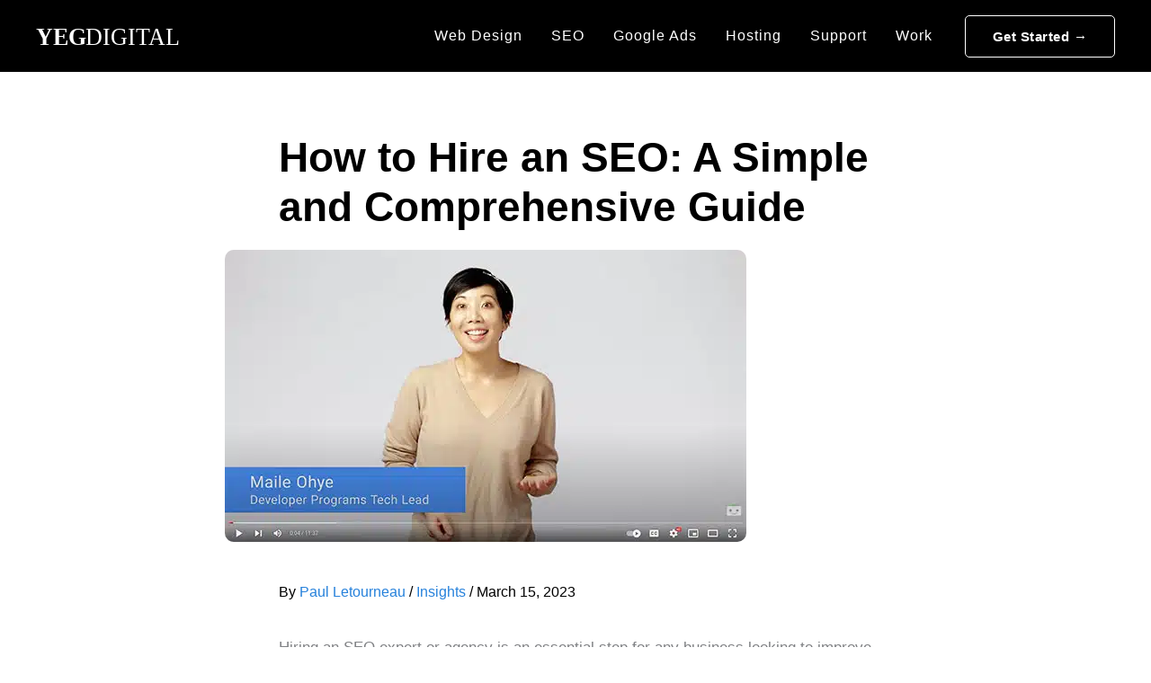

--- FILE ---
content_type: image/svg+xml
request_url: https://yegdigital.com/wp-content/uploads/2024/08/yeg-digital-logo-white.svg
body_size: 4413
content:
<?xml version="1.0" encoding="utf-8"?>
<!-- Generator: Adobe Illustrator 27.5.0, SVG Export Plug-In . SVG Version: 6.00 Build 0)  -->
<svg version="1.1" id="Layer_1" xmlns="http://www.w3.org/2000/svg" xmlns:xlink="http://www.w3.org/1999/xlink" x="0px" y="0px"
	 viewBox="0 0 500 89.4" style="enable-background:new 0 0 500 89.4;" xml:space="preserve">
<style type="text/css">
	.st0{fill:#FFFFFF;}
</style>
<g>
	<g>
		<path class="st0" d="M34,47.2v21.7h-6.5V47.2L2.4,6.2h7.1l21.5,35.2L52.4,6.2H59L34,47.2z"/>
		<g>
			<path class="st0" d="M32.5,47.2c0,7.2,0,14.4,0,21.7c0.5-0.5,1-1,1.5-1.5c-2.2,0-4.4,0-6.5,0c0.5,0.5,1,1,1.5,1.5
				c0-5,0-10.1,0-15.1c0-3,0.6-6-1-8.6c-6.1-9.9-12.1-19.8-18.2-29.7c-2-3.3-4.1-6.7-6.1-10C3.2,6.2,2.8,6.9,2.4,7.7
				c2.4,0,4.7,0,7.1,0C9,7.4,8.6,7.2,8.2,7c7.2,11.7,14.3,23.5,21.5,35.2c0.6,0.9,1.9,0.9,2.5,0C39.3,30.4,46.5,18.7,53.7,7
				c-0.4,0.2-0.8,0.5-1.3,0.7c2.2,0,4.4,0,6.6,0c-0.4-0.7-0.8-1.5-1.3-2.2c-8.4,13.7-16.7,27.3-25.1,41c-1,1.6,1.5,3.1,2.5,1.5
				c8.4-13.7,16.7-27.3,25.1-41C60.9,6,60.1,4.8,59,4.8c-2.1,0-6.4-0.9-7.9,0.8c-1.4,1.7-2.5,4-3.6,5.9c-4.7,7.7-9.4,15.4-14.1,23.1
				c-1.3,2.1-2.5,4.1-3.8,6.2c0.8,0,1.7,0,2.5,0c-3.3-5.4-6.6-10.7-9.8-16.1c-2.4-4-4.9-7.9-7.3-11.9c-1.4-2.2-2.6-4.7-4.2-6.8
				c-1.6-2.1-6.1-1-8.5-1C1.3,4.8,0.5,6,1.1,7c5,8.1,10,16.3,14.9,24.4c2.8,4.7,5.7,9.3,8.5,14c0.5,0.9,1.1,1.7,1.6,2.6
				c-0.5-0.8-0.1-0.6-0.2,0.4c0,1.2,0,2.3,0,3.5c0,5.7,0,11.4,0,17.1c0,0.8,0.7,1.5,1.5,1.5c2.2,0,4.4,0,6.5,0
				c0.8,0,1.5-0.7,1.5-1.5c0-7.2,0-14.4,0-21.7C35.4,45.3,32.5,45.3,32.5,47.2z"/>
		</g>
	</g>
	<g>
		<path class="st0" d="M112.3,63.1v5.7H68V6.2h43v5.7H74.6v22.3H107v5.6H74.6v23.3H112.3z"/>
		<g>
			<path class="st0" d="M110.8,63.1c0,1.9,0,3.8,0,5.7c0.5-0.5,1-1,1.5-1.5c-14.8,0-29.5,0-44.3,0c0.5,0.5,1,1,1.5,1.5
				c0-18.2,0-36.5,0-54.7c0-2.6,0-5.3,0-7.9c-0.5,0.5-1,1-1.5,1.5c14.3,0,28.6,0,43,0c-0.5-0.5-1-1-1.5-1.5c0,1.9,0,3.8,0,5.7
				c0.5-0.5,1-1,1.5-1.5c-12.1,0-24.2,0-36.3,0c-0.8,0-1.5,0.7-1.5,1.5c0,7.4,0,14.9,0,22.3c0,0.8,0.7,1.5,1.5,1.5
				c10.8,0,21.6,0,32.4,0c-0.5-0.5-1-1-1.5-1.5c0,1.9,0,3.8,0,5.6c0.5-0.5,1-1,1.5-1.5c-10.8,0-21.6,0-32.4,0
				c-0.8,0-1.5,0.7-1.5,1.5c0,7.8,0,15.5,0,23.3c0,0.8,0.7,1.5,1.5,1.5c12.6,0,25.1,0,37.7,0c1.9,0,1.9-2.9,0-2.9
				c-12.6,0-25.1,0-37.7,0c0.5,0.5,1,1,1.5,1.5c0-7.8,0-15.5,0-23.3c-0.5,0.5-1,1-1.5,1.5c10.8,0,21.6,0,32.4,0
				c0.8,0,1.5-0.7,1.5-1.5c0-1.9,0-3.8,0-5.6c0-0.8-0.7-1.5-1.5-1.5c-10.8,0-21.6,0-32.4,0c0.5,0.5,1,1,1.5,1.5c0-7.4,0-14.9,0-22.3
				c-0.5,0.5-1,1-1.5,1.5c12.1,0,24.2,0,36.3,0c0.8,0,1.5-0.7,1.5-1.5c0-1.9,0-3.8,0-5.7c0-0.8-0.7-1.5-1.5-1.5c-14.3,0-28.6,0-43,0
				c-0.8,0-1.5,0.7-1.5,1.5c0,18.2,0,36.5,0,54.7c0,2.6,0,5.3,0,7.9c0,0.8,0.7,1.5,1.5,1.5c14.8,0,29.5,0,44.3,0
				c0.8,0,1.5-0.7,1.5-1.5c0-1.9,0-3.8,0-5.7C113.7,61.3,110.8,61.3,110.8,63.1z"/>
		</g>
	</g>
	<g>
		<path class="st0" d="M171.6,37.5h6.4v23.9c-2.9,2.6-6.4,4.5-10.4,5.9c-4,1.4-8.2,2.1-12.6,2.1c-6.3,0-11.9-1.4-16.9-4.1
			c-5-2.7-8.9-6.5-11.8-11.4c-2.9-4.9-4.3-10.3-4.3-16.3s1.4-11.5,4.3-16.3c2.9-4.9,6.8-8.7,11.8-11.4c5-2.7,10.7-4.1,17-4.1
			c4.8,0,9.2,0.8,13.2,2.3c4,1.5,7.4,3.8,10.1,6.8l-4.1,4.2c-5-4.9-11.2-7.3-18.9-7.3c-5.1,0-9.7,1.1-13.7,3.4
			c-4.1,2.2-7.3,5.3-9.6,9.3c-2.3,4-3.5,8.4-3.5,13.3s1.2,9.3,3.5,13.2c2.3,3.9,5.5,7,9.6,9.3c4.1,2.3,8.6,3.4,13.7,3.4
			c6.4,0,11.9-1.6,16.4-4.8V37.5z"/>
		<g>
			<path class="st0" d="M171.6,39c2.1,0,4.2,0,6.4,0c-0.5-0.5-1-1-1.5-1.5c0,5.6,0,11.2,0,16.7c0,1.5,0,3,0,4.4c0,0.7,0.2,1.9,0,2.5
				c-0.2,0.4,0.1-0.4-0.1-0.1c0.4-0.6-1.8,1.1-2,1.2c-1.3,0.9-2.6,1.6-4,2.3c-3.5,1.6-7.3,2.7-11.1,3.1
				c-13.5,1.5-27.2-4.4-33.1-17.1c-5.7-12.2-2.6-27.8,7.9-36.4c11.9-9.8,32.3-9.9,43.2,1.5c0-0.7,0-1.4,0-2.1
				c-1.4,1.4-2.7,2.8-4.1,4.2c0.7,0,1.4,0,2.1,0c-8.3-8-21.1-9.9-31.7-5.5c-11.6,4.8-17.9,16.9-16.2,29.2c1.6,11.8,11,21,22.6,22.9
				c5.8,1,12.1,0.4,17.5-1.9c1.6-0.7,4.9-1.8,5.6-3.6c0.2-0.5,0.1-1.4,0.1-1.9c0-6.5,0-13.1,0-19.6c0-1.9-2.9-1.9-2.9,0
				c0,7,0,14.1,0,21.1c0.2-0.4,0.5-0.8,0.7-1.3c-7.9,5.5-19.2,6.3-27.8,1.9c-8.9-4.5-13.8-13.9-13.1-23.8c0.7-10,7.5-18.4,17.1-21.3
				c9.1-2.7,19.2-0.8,26.1,5.8c0.6,0.5,1.5,0.6,2.1,0c1.4-1.4,2.7-2.8,4.1-4.2c0.6-0.6,0.5-1.5,0-2.1C169.2,3,151.5,1.6,138.6,7.9
				c-13.1,6.4-19.8,20.7-17.7,34.9c2.1,14.3,13.5,25.3,27.7,27.5c7.2,1.1,14.8,0.4,21.6-2.4c2.9-1.2,6.3-2.8,8.5-5.2
				c0.9-0.9,0.8-1.5,0.8-2.7c0-7.5,0-15,0-22.5c0-0.8-0.7-1.5-1.5-1.5c-2.1,0-4.2,0-6.4,0C169.8,36.1,169.8,39,171.6,39z"/>
		</g>
	</g>
	<g>
		<path class="st0" d="M220.1,6.2h25.5c6.6,0,12.5,1.3,17.5,4c5.1,2.7,9,6.4,11.8,11.1c2.8,4.7,4.2,10.2,4.2,16.2
			c0,6.1-1.4,11.5-4.2,16.2c-2.8,4.7-6.7,8.4-11.8,11.1c-5.1,2.7-10.9,4-17.5,4h-25.5V6.2z M245.3,63.1c5.5,0,10.3-1.1,14.4-3.3
			c4.1-2.2,7.3-5.2,9.6-9c2.3-3.9,3.4-8.3,3.4-13.3c0-5-1.1-9.4-3.4-13.3c-2.3-3.8-5.5-6.9-9.6-9c-4.1-2.2-8.9-3.3-14.4-3.3h-18.5
			v51.2H245.3z"/>
		<g>
			<path class="st0" d="M220.1,7.7c6.5,0,12.9,0,19.4,0c10.3,0,20.5,0.5,28.7,7.7c11.5,10.1,12.8,29.3,3.1,41.1
				c-7.3,8.9-18.2,10.9-29.1,10.9c-7.4,0-14.8,0-22.2,0c0.5,0.5,1,1,1.5,1.5c0-18.2,0-36.5,0-54.7c0-2.6,0-5.3,0-7.9
				c0-1.9-2.9-1.9-2.9,0c0,18.2,0,36.5,0,54.7c0,2.6,0,5.3,0,7.9c0,0.8,0.7,1.5,1.5,1.5c7.2,0,14.5,0,21.7,0
				c11.2,0,22.3-1.9,30.4-10.4c10.1-10.7,11.3-28.7,3-40.9c-7.1-10.5-19.1-14.3-31.2-14.3c-8,0-16,0-23.9,0
				C218.3,4.8,218.3,7.7,220.1,7.7z"/>
			<path class="st0" d="M245.3,64.6c8.7-0.1,17.4-2.9,23-9.9c5.5-6.7,7-15.9,5-24.3c-1.9-8.1-7.7-14.5-15.4-17.7
				c-5.4-2.2-11.1-2.3-16.9-2.3c-4.8,0-9.5,0-14.3,0c-0.8,0-1.5,0.7-1.5,1.5c0,15,0,29.9,0,44.9c0,2.1,0,4.2,0,6.3
				c0,0.8,0.7,1.5,1.5,1.5C232.9,64.6,239.1,64.6,245.3,64.6c1.9,0,1.9-2.9,0-2.9c-6.2,0-12.4,0-18.5,0c0.5,0.5,1,1,1.5,1.5
				c0-15,0-29.9,0-44.9c0-2.1,0-4.2,0-6.3c-0.5,0.5-1,1-1.5,1.5c6.8,0,13.6-0.3,20.3,0c8.4,0.4,16.6,4.1,20.9,11.5
				c4.1,7.1,4.4,16.8,0.6,24.1c-4.6,8.7-13.8,12.5-23.3,12.6C243.4,61.7,243.4,64.6,245.3,64.6z"/>
		</g>
	</g>
	<g>
		<path class="st0" d="M292.6,10.2c-0.9-0.9-1.3-2-1.3-3.2c0-1.2,0.4-2.2,1.3-3.1c0.9-0.9,2-1.3,3.3-1.3c1.3,0,2.4,0.4,3.3,1.3
			c0.9,0.9,1.3,1.9,1.3,3.1c0,1.3-0.4,2.4-1.3,3.3c-0.9,0.9-2,1.3-3.3,1.3C294.6,11.5,293.5,11,292.6,10.2z M292.7,21.8h6.4v47.1
			h-6.4V21.8z"/>
		<g>
			<path class="st0" d="M293.7,9.1c-0.1-0.1-0.1-0.1-0.2-0.2c-0.3-0.3,0.1,0.1-0.1-0.1c-0.1-0.2-0.2-0.4-0.3-0.5c0,0-0.1-0.3,0,0
				c0-0.1-0.1-0.2-0.1-0.3c-0.1-0.2-0.1-0.5-0.2-0.7c0,0.3,0-0.3,0-0.3c0-0.1,0-0.6,0-0.3c0-0.2,0.1-0.4,0.1-0.6c0,0,0.1-0.3,0-0.1
				c0,0.1,0.1-0.2,0.1-0.3c0-0.1,0.1-0.2,0.1-0.2c0,0,0.2-0.3,0.1-0.1c-0.1,0.2,0.2-0.2,0.2-0.2c0.1-0.1,0.1-0.1,0.2-0.2
				c0.1-0.1,0.4-0.4,0.2-0.2c0.2-0.1,0.4-0.3,0.6-0.4c0.1,0,0.2-0.1,0.2-0.1c-0.2,0.1,0,0,0,0c0.2-0.1,0.4-0.1,0.6-0.2
				c0.2,0-0.2,0,0,0c0.1,0,0.2,0,0.4,0c0.2,0,0.4,0,0.7,0c0.3,0-0.3-0.1,0.1,0c0.1,0,0.2,0,0.3,0.1c0.2,0,0.4,0.1,0.5,0.2
				c-0.2-0.1,0.2,0.1,0.3,0.2c0.1,0.1,0.2,0.1,0.3,0.2c0.1,0.1-0.1-0.1,0.1,0.1c0.2,0.1,0.3,0.3,0.5,0.5c0,0,0.2,0.3,0.1,0.1
				c-0.1-0.1,0.1,0.2,0.1,0.2c0.1,0.2,0.2,0.3,0.3,0.5c0-0.1-0.1-0.2,0,0c0,0.1,0.1,0.3,0.1,0.4c0,0.1,0,0.2,0.1,0.3c0-0.3,0,0,0,0
				c0,0.2,0,0.4,0,0.6c0,0,0,0.4,0,0.2c0-0.2,0,0.1,0,0.2c0,0.1,0,0.2-0.1,0.3c0,0-0.1,0.4-0.1,0.3c0.1-0.2,0,0.1-0.1,0.1
				c-0.1,0.1-0.1,0.2-0.2,0.3c0,0.1-0.1,0.2-0.2,0.2c0,0-0.2,0.2,0,0c-0.1,0.1-0.3,0.3-0.4,0.4c-0.1,0.1-0.1,0.1-0.2,0.2
				c0.2-0.2-0.1,0.1-0.2,0.1c-0.2,0.1-0.4,0.2-0.6,0.3c0.2-0.1,0,0,0,0c-0.1,0-0.3,0.1-0.4,0.1c-0.1,0-0.2,0-0.3,0.1
				c0.3-0.1-0.2,0-0.2,0c-0.2,0-0.5,0-0.7,0c0,0-0.3,0,0,0c-0.1,0-0.3-0.1-0.4-0.1c-0.1,0-0.2-0.1-0.3-0.1c-0.2-0.1,0,0-0.1,0
				c-0.2-0.1-0.4-0.2-0.6-0.3c-0.1,0-0.3-0.2-0.1-0.1C293.9,9.3,293.8,9.2,293.7,9.1c-0.5-0.5-1.5-0.6-2.1,0c-0.5,0.6-0.6,1.5,0,2.1
				c1.9,1.8,4.7,2.3,7,1.2c2.2-1,3.6-3.5,3.4-5.9c-0.2-2.5-2-4.7-4.4-5.3c-2.6-0.7-5.2,0.3-6.7,2.4c-1.7,2.3-1.2,5.6,0.7,7.6
				c0.5,0.5,1.5,0.6,2.1,0C294.2,10.6,294.2,9.7,293.7,9.1z"/>
			<path class="st0" d="M292.7,23.2c2.1,0,4.2,0,6.4,0c-0.5-0.5-1-1-1.5-1.5c0,13.7,0,27.5,0,41.2c0,1.9,0,3.9,0,5.8
				c0.5-0.5,1-1,1.5-1.5c-2.1,0-4.2,0-6.4,0c0.5,0.5,1,1,1.5,1.5c0-13.7,0-27.5,0-41.2c0-1.9,0-3.9,0-5.8c0-1.9-2.9-1.9-2.9,0
				c0,13.7,0,27.5,0,41.2c0,1.9,0,3.9,0,5.8c0,0.8,0.7,1.5,1.5,1.5c2.1,0,4.2,0,6.4,0c0.8,0,1.5-0.7,1.5-1.5c0-13.7,0-27.5,0-41.2
				c0-1.9,0-3.9,0-5.8c0-0.8-0.7-1.5-1.5-1.5c-2.1,0-4.2,0-6.4,0C290.9,20.3,290.9,23.2,292.7,23.2z"/>
		</g>
	</g>
	<g>
		<path class="st0" d="M360.4,21.8v41.4c0,8-2,13.9-5.9,17.8c-3.9,3.9-9.8,5.8-17.7,5.8c-4.4,0-8.5-0.6-12.4-1.9
			c-3.9-1.3-7.1-3.1-9.5-5.3l3.2-4.8c2.3,2,5,3.6,8.3,4.7c3.3,1.1,6.7,1.7,10.2,1.7c6,0,10.4-1.4,13.2-4.2c2.8-2.8,4.2-7.1,4.2-12.9
			v-6c-2,3-4.6,5.3-7.7,6.8c-3.2,1.6-6.7,2.3-10.6,2.3c-4.4,0-8.4-1-12-2.9c-3.6-1.9-6.4-4.7-8.5-8.1c-2.1-3.5-3.1-7.4-3.1-11.9
			c0-4.4,1-8.4,3.1-11.8c2.1-3.5,4.9-6.1,8.5-8.1c3.6-1.9,7.6-2.9,12.1-2.9c4,0,7.6,0.8,10.8,2.4c3.2,1.6,5.8,3.9,7.8,7v-9H360.4z
			 M345.5,59.2c2.7-1.5,4.9-3.5,6.4-6.1c1.5-2.6,2.3-5.6,2.3-8.9c0-3.3-0.8-6.3-2.3-8.9c-1.5-2.6-3.6-4.6-6.4-6.1
			c-2.7-1.5-5.8-2.2-9.3-2.2c-3.4,0-6.5,0.7-9.2,2.1c-2.7,1.4-4.8,3.5-6.4,6.1c-1.5,2.6-2.3,5.6-2.3,8.9c0,3.3,0.8,6.3,2.3,8.9
			c1.5,2.6,3.6,4.7,6.4,6.1c2.7,1.5,5.8,2.2,9.2,2.2C339.7,61.4,342.8,60.7,345.5,59.2z"/>
		<g>
			<path class="st0" d="M358.9,21.8c0,9.2,0,18.3,0,27.5c0,10.6,2.3,26-8,32.6c-4.7,3-10.8,3.6-16.3,3.3c-6.7-0.3-13.7-2.3-18.7-6.8
				c0.1,0.6,0.2,1.2,0.2,1.8c1.1-1.6,2.1-3.2,3.2-4.8c-0.8,0.1-1.5,0.2-2.3,0.3c4.6,4,10.3,6.1,16.4,6.7c5.2,0.5,11.3,0.1,15.7-3.1
				c6.9-4.9,6.3-13.8,6.3-21.3c0-1.5-1.9-1.9-2.7-0.7c-5.4,7.8-15.6,10-24.4,7.4c-9.3-2.8-15-11.3-14.9-20.9
				c0.2-9.4,6.2-17.3,15.3-19.9c8.9-2.5,19-0.1,24.3,7.8c0.8,1.2,2.7,0.8,2.7-0.7c0-3,0-6,0-9c-0.5,0.5-1,1-1.5,1.5c2,0,4.1,0,6.1,0
				c1.9,0,1.9-2.9,0-2.9c-2,0-4.1,0-6.1,0c-0.8,0-1.5,0.7-1.5,1.5c0,3,0,6,0,9c0.9-0.2,1.8-0.5,2.7-0.7
				c-9.3-13.8-31.6-13.3-40.9,0.4c-4.6,6.8-5.3,16.1-2.1,23.6c3.3,7.7,10.6,12.9,18.8,14.1c9.2,1.4,18.6-1.7,24-9.5
				c-0.9-0.2-1.8-0.5-2.7-0.7c0,6.1,0.9,13.6-4,18.1c-3.5,3.2-8.9,3.7-13.5,3.5c-5.8-0.3-11.5-2.2-15.9-6c-0.7-0.6-1.7-0.5-2.3,0.3
				c-1.1,1.6-2.1,3.2-3.2,4.8c-0.3,0.5-0.2,1.4,0.2,1.8c8.1,7.2,20.9,9.1,31.3,6.8c9.3-2.1,14.9-8.9,16.3-18.1
				c0.7-4.6,0.4-9.3,0.4-14c0-6.6,0-13.2,0-19.9c0-4.5,0-9,0-13.6C361.9,19.9,358.9,19.9,358.9,21.8z"/>
			<path class="st0" d="M346.3,60.5c7.1-3.9,10.4-11.8,9.1-19.8c-1.3-8-7.7-13.8-15.6-15c-7.8-1.2-16.2,1.6-20.3,8.7
				c-4,6.8-3.2,16.2,2,22.2C327.6,63.6,338.4,64.5,346.3,60.5c1.7-0.9,0.2-3.4-1.5-2.5c-6,3.1-14.1,2.7-19.4-1.7
				c-5.1-4.3-6.6-11.7-4.5-17.9c4.7-13.5,26.5-13.2,31,0.3c2.5,7.3-0.3,15.5-7.1,19.3C343.2,58.9,344.6,61.4,346.3,60.5z"/>
		</g>
	</g>
	<g>
		<path class="st0" d="M378.1,10.2c-0.9-0.9-1.3-2-1.3-3.2c0-1.2,0.4-2.2,1.3-3.1c0.9-0.9,2-1.3,3.3-1.3c1.3,0,2.4,0.4,3.3,1.3
			c0.9,0.9,1.3,1.9,1.3,3.1c0,1.3-0.4,2.4-1.3,3.3s-2,1.3-3.3,1.3C380.1,11.5,379,11,378.1,10.2z M378.2,21.8h6.4v47.1h-6.4V21.8z"
			/>
		<g>
			<path class="st0" d="M379.1,9.1c-0.1-0.1-0.1-0.1-0.2-0.2c-0.3-0.3,0.1,0.1-0.1-0.1c-0.1-0.2-0.2-0.4-0.3-0.5c0,0-0.1-0.3,0,0
				c0-0.1-0.1-0.2-0.1-0.3c-0.1-0.2-0.1-0.5-0.2-0.7c0,0.3,0-0.3,0-0.3c0-0.1,0-0.6,0-0.3c0-0.2,0.1-0.4,0.1-0.6c0,0,0.1-0.3,0-0.1
				c0,0.1,0.1-0.2,0.1-0.3c0-0.1,0.1-0.2,0.1-0.2c0,0,0.2-0.3,0.1-0.1C378.7,5.4,379,5,378.9,5c0.1-0.1,0.1-0.1,0.2-0.2
				c0.1-0.1,0.4-0.4,0.2-0.2c0.2-0.1,0.4-0.3,0.6-0.4c0.1,0,0.2-0.1,0.2-0.1c-0.2,0.1,0,0,0,0c0.2-0.1,0.4-0.1,0.6-0.2
				c0.2,0-0.2,0,0,0c0.1,0,0.2,0,0.4,0c0.2,0,0.4,0,0.7,0c0.3,0-0.3-0.1,0.1,0c0.1,0,0.2,0,0.3,0.1c0.2,0,0.4,0.1,0.5,0.2
				c-0.2-0.1,0.2,0.1,0.3,0.2c0.1,0.1,0.2,0.1,0.3,0.2c0.1,0.1-0.1-0.1,0.1,0.1c0.2,0.1,0.3,0.3,0.5,0.5c0,0,0.2,0.3,0.1,0.1
				c-0.1-0.1,0.1,0.2,0.1,0.2c0.1,0.2,0.2,0.3,0.3,0.5c0-0.1-0.1-0.2,0,0c0,0.1,0.1,0.3,0.1,0.4c0,0.1,0,0.2,0.1,0.3c0-0.3,0,0,0,0
				c0,0.2,0,0.4,0,0.6c0,0,0,0.4,0,0.2c0-0.2,0,0.1,0,0.2c0,0.1,0,0.2-0.1,0.3c0,0-0.1,0.4-0.1,0.3c0.1-0.2,0,0.1-0.1,0.1
				c-0.1,0.1-0.1,0.2-0.2,0.3c0,0.1-0.1,0.2-0.2,0.2c0,0-0.2,0.2,0,0c-0.1,0.1-0.3,0.3-0.4,0.4c-0.1,0.1-0.1,0.1-0.2,0.2
				c0.2-0.2-0.1,0.1-0.2,0.1c-0.2,0.1-0.4,0.2-0.6,0.3c0.2-0.1,0,0,0,0c-0.1,0-0.3,0.1-0.4,0.1c-0.1,0-0.2,0-0.3,0.1
				c0.3-0.1-0.2,0-0.2,0c-0.2,0-0.5,0-0.7,0c0,0-0.3,0,0,0c-0.1,0-0.3-0.1-0.4-0.1c-0.1,0-0.2-0.1-0.3-0.1c-0.2-0.1,0,0-0.1,0
				c-0.2-0.1-0.4-0.2-0.6-0.3c-0.1,0-0.3-0.2-0.1-0.1C379.4,9.3,379.3,9.2,379.1,9.1c-0.5-0.5-1.5-0.6-2.1,0c-0.5,0.6-0.6,1.5,0,2.1
				c1.9,1.8,4.7,2.3,7,1.2c2.2-1,3.6-3.5,3.4-5.9c-0.2-2.5-2-4.7-4.4-5.3c-2.6-0.7-5.2,0.3-6.7,2.4c-1.7,2.3-1.2,5.6,0.7,7.6
				c0.5,0.5,1.5,0.6,2.1,0C379.7,10.6,379.7,9.7,379.1,9.1z"/>
			<path class="st0" d="M378.2,23.2c2.1,0,4.2,0,6.4,0c-0.5-0.5-1-1-1.5-1.5c0,13.7,0,27.5,0,41.2c0,1.9,0,3.9,0,5.8
				c0.5-0.5,1-1,1.5-1.5c-2.1,0-4.2,0-6.4,0c0.5,0.5,1,1,1.5,1.5c0-13.7,0-27.5,0-41.2c0-1.9,0-3.9,0-5.8c0-1.9-2.9-1.9-2.9,0
				c0,13.7,0,27.5,0,41.2c0,1.9,0,3.9,0,5.8c0,0.8,0.7,1.5,1.5,1.5c2.1,0,4.2,0,6.4,0c0.8,0,1.5-0.7,1.5-1.5c0-13.7,0-27.5,0-41.2
				c0-1.9,0-3.9,0-5.8c0-0.8-0.7-1.5-1.5-1.5c-2.1,0-4.2,0-6.4,0C376.3,20.3,376.3,23.2,378.2,23.2z"/>
		</g>
	</g>
	<g>
		<path class="st0" d="M427.1,66c-1.2,1.1-2.7,1.9-4.4,2.5c-1.8,0.6-3.6,0.9-5.5,0.9c-4.4,0-7.8-1.2-10.2-3.6
			c-2.4-2.4-3.6-5.8-3.6-10.1V27.2h-8.4v-5.4h8.4V11.5h6.4v10.3H424v5.4h-14.3v28.1c0,2.8,0.7,4.9,2.1,6.4c1.4,1.5,3.4,2.2,6,2.2
			c1.3,0,2.6-0.2,3.8-0.6c1.2-0.4,2.3-1,3.2-1.8L427.1,66z"/>
		<g>
			<path class="st0" d="M426,65c-6.4,5.4-18.4,3.5-20.8-5.1c-0.8-3.2-0.5-7-0.5-10.3c0-7.5,0-14.9,0-22.4c0-0.8-0.7-1.5-1.5-1.5
				c-2.8,0-5.6,0-8.4,0c0.5,0.5,1,1,1.5,1.5c0-1.8,0-3.6,0-5.4c-0.5,0.5-1,1-1.5,1.5c2.8,0,5.6,0,8.4,0c0.8,0,1.5-0.7,1.5-1.5
				c0-3.4,0-6.9,0-10.3c-0.5,0.5-1,1-1.5,1.5c2.1,0,4.2,0,6.4,0c-0.5-0.5-1-1-1.5-1.5c0,3.4,0,6.9,0,10.3c0,0.8,0.7,1.5,1.5,1.5
				c4.8,0,9.5,0,14.3,0c-0.5-0.5-1-1-1.5-1.5c0,1.8,0,3.6,0,5.4c0.5-0.5,1-1,1.5-1.5c-4.8,0-9.5,0-14.3,0c-0.8,0-1.5,0.7-1.5,1.5
				c0,7.7,0,15.4,0,23.2c0,3.2-0.4,6.8,0.8,9.7c2.8,6.8,11.8,6.3,16.8,2.4c-0.8-0.1-1.5-0.2-2.3-0.3c0.7,1.5,1.5,3,2.2,4.6
				c0.8,1.7,3.3,0.2,2.5-1.5c-0.7-1.5-1.5-3-2.2-4.6c-0.5-0.9-1.6-0.8-2.3-0.3c-3.1,2.4-9.2,3.2-11.6-0.6c-1-1.5-1.1-3.4-1.1-5.1
				c0-3,0-6,0-9c0-6.2,0-12.4,0-18.6c-0.5,0.5-1,1-1.5,1.5c4.8,0,9.5,0,14.3,0c0.8,0,1.5-0.7,1.5-1.5c0-1.8,0-3.6,0-5.4
				c0-0.8-0.7-1.5-1.5-1.5c-4.8,0-9.5,0-14.3,0c0.5,0.5,1,1,1.5,1.5c0-3.4,0-6.9,0-10.3c0-0.8-0.7-1.5-1.5-1.5c-2.1,0-4.2,0-6.4,0
				c-0.8,0-1.5,0.7-1.5,1.5c0,3.4,0,6.9,0,10.3c0.5-0.5,1-1,1.5-1.5c-2.8,0-5.6,0-8.4,0c-0.8,0-1.5,0.7-1.5,1.5c0,1.8,0,3.6,0,5.4
				c0,0.8,0.7,1.5,1.5,1.5c2.8,0,5.6,0,8.4,0c-0.5-0.5-1-1-1.5-1.5c0,8.7,0,17.4,0,26.1c0,5.1,0.5,10.3,4.5,14
				c5.8,5.1,15.9,4.5,21.7-0.2C429.6,65.8,427.5,63.8,426,65z"/>
		</g>
	</g>
	<g>
		<path class="st0" d="M469.2,26c3.3,3.1,4.9,7.6,4.9,13.7v29.2h-6.1v-7.3c-1.4,2.4-3.5,4.4-6.3,5.7c-2.8,1.4-6.1,2.1-9.9,2.1
			c-5.3,0-9.4-1.3-12.5-3.8c-3.1-2.5-4.7-5.8-4.7-9.9c0-4,1.4-7.2,4.3-9.7c2.9-2.4,7.5-3.7,13.8-3.7h14.9v-2.9
			c0-4.1-1.1-7.1-3.4-9.3c-2.3-2.1-5.6-3.2-9.9-3.2c-3,0-5.8,0.5-8.6,1.5c-2.7,1-5.1,2.3-7.1,4.1l-2.9-4.7c2.4-2,5.2-3.6,8.6-4.7
			c3.3-1.1,6.9-1.7,10.6-1.7C461.2,21.4,465.9,23,469.2,26z M462.1,61.8c2.6-1.6,4.5-4,5.7-7.1V47H453c-8.1,0-12.1,2.8-12.1,8.4
			c0,2.7,1,4.9,3.1,6.5c2.1,1.6,5,2.4,8.8,2.4C456.4,64.3,459.5,63.5,462.1,61.8z"/>
		<g>
			<path class="st0" d="M468.2,27.1c5.8,5.7,4.5,15.2,4.5,22.8c0,6.3,0,12.7,0,19c0.5-0.5,1-1,1.5-1.5c-2,0-4.1,0-6.1,0
				c0.5,0.5,1,1,1.5,1.5c0-2.4,0-4.9,0-7.3c0-1.5-2-1.9-2.7-0.7c-6.5,10.5-30.3,10-30.7-4.8c-0.2-6.7,4.7-10.7,10.9-11.8
				c3.5-0.6,7.2-0.4,10.7-0.4c3.3,0,6.7,0,10,0c0.8,0,1.5-0.7,1.5-1.5c0-6.3-0.9-12.7-7.5-15.5c-7.8-3.2-17.8-0.6-24,4.7
				c0.8,0.1,1.5,0.2,2.3,0.3c-1-1.6-1.9-3.2-2.9-4.7c-0.1,0.6-0.2,1.2-0.2,1.8c4.6-3.8,10.5-5.6,16.4-5.9
				C458.6,22.7,464.2,23.5,468.2,27.1c1.4,1.2,3.5-0.8,2.1-2.1c-9.4-8.5-26.2-5.8-35.4,1.7c-0.5,0.4-0.5,1.3-0.2,1.8
				c1,1.6,1.9,3.2,2.9,4.7c0.5,0.9,1.6,0.9,2.3,0.3c5.3-4.5,14-6.8,20.6-4.2c5.6,2.2,5.9,7.7,5.9,12.9c0.5-0.5,1-1,1.5-1.5
				c-3.7,0-7.4,0-11.1,0c-5,0-10.1-0.1-14.7,1.8c-6.2,2.5-9.5,8.8-8.5,15.3c1,6.9,6.9,11.3,13.4,12.4c8.3,1.4,17.8-0.5,22.5-8.1
				c-0.9-0.2-1.8-0.5-2.7-0.7c0,2.4,0,4.9,0,7.3c0,0.8,0.7,1.5,1.5,1.5c2,0,4.1,0,6.1,0c0.8,0,1.5-0.7,1.5-1.5c0-6.8,0-13.6,0-20.4
				c0-8.1,1-17.3-5.3-23.5C468.9,23.7,466.9,25.8,468.2,27.1z"/>
			<path class="st0" d="M462.8,63.1c1.9-1.3,3.6-2.9,4.8-4.8c0.8-1.3,1.6-2.7,1.6-4.2c0-2.3,0-4.7,0-7c0-0.8-0.7-1.5-1.5-1.5
				c-5.2,0-10.4-0.1-15.6,0c-4.3,0.1-9.6,1.1-11.7,5.4c-2.2,4.4-0.7,10,3.4,12.6c2.7,1.8,6.2,2.2,9.4,2.2
				C456.7,65.7,459.9,64.9,462.8,63.1c1.6-1,0.1-3.5-1.5-2.5c-4.2,2.6-10.5,3.3-15,1c-2.1-1.1-3.6-2.9-3.9-5.3
				c-0.2-1.6,0.1-3.4,1.1-4.7c2.1-2.8,6.4-3.1,9.6-3.1c2.4,0,4.8,0,7.2,0c2.5,0,5,0,7.5,0c-0.5-0.5-1-1-1.5-1.5c0,2.1,0,4.2,0,6.2
				c0,0.4,0.1,0.9,0,1.3c-0.1,0.4-0.5,0.9-0.7,1.4c-1,1.9-2.5,3.5-4.3,4.7C459.8,61.6,461.2,64.1,462.8,63.1z"/>
		</g>
	</g>
	<g>
		<path class="st0" d="M491.4,2.5h6.4v66.4h-6.4V2.5z"/>
		<g>
			<path class="st0" d="M491.4,3.9c2.1,0,4.2,0,6.4,0c-0.5-0.5-1-1-1.5-1.5c0,19.4,0,38.7,0,58.1c0,2.8,0,5.5,0,8.3
				c0.5-0.5,1-1,1.5-1.5c-2.1,0-4.2,0-6.4,0c0.5,0.5,1,1,1.5,1.5c0-19.4,0-38.7,0-58.1c0-2.8,0-5.5,0-8.3c0-1.9-2.9-1.9-2.9,0
				c0,19.4,0,38.7,0,58.1c0,2.8,0,5.5,0,8.3c0,0.8,0.7,1.5,1.5,1.5c2.1,0,4.2,0,6.4,0c0.8,0,1.5-0.7,1.5-1.5c0-19.4,0-38.7,0-58.1
				c0-2.8,0-5.5,0-8.3c0-0.8-0.7-1.5-1.5-1.5c-2.1,0-4.2,0-6.4,0C489.6,1,489.6,3.9,491.4,3.9z"/>
		</g>
	</g>
</g>
</svg>


--- FILE ---
content_type: image/svg+xml
request_url: https://yegdigital.com/wp-content/uploads/2025/12/yegdigital-web-logo-white.svg
body_size: -244
content:
<?xml version="1.0" encoding="UTF-8"?> <svg xmlns="http://www.w3.org/2000/svg" xmlns:xlink="http://www.w3.org/1999/xlink" id="Layer_1" version="1.1" viewBox="0 0 100 14.7"><defs><style> .st0 { font-family: Montserrat-Regular, Montserrat; } .st0, .st1, .st2 { isolation: isolate; } .st0, .st2 { fill: #fff; font-size: 16.2px; } .st2 { font-family: Montserrat-SemiBold, Montserrat; font-weight: 600; } </style></defs><g class="st1"><text class="st2" transform="translate(.2 13.1)"><tspan x="0" y="0">YEG</tspan></text><text class="st0" transform="translate(34.2 13.1)"><tspan x="0" y="0">DIGITAL</tspan></text></g></svg> 